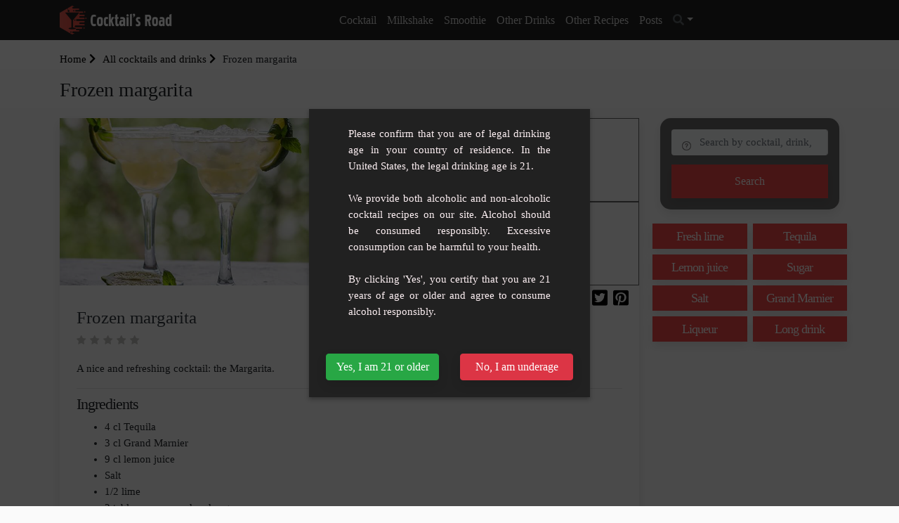

--- FILE ---
content_type: text/html; charset=UTF-8
request_url: https://www.cocktails-road.com/recipes/frozen-margarita
body_size: 9409
content:
<!doctype html><html lang="en"><head><meta charset="utf-8"/><meta http-equiv="X-UA-Compatible" content="IE=edge"/><meta name="viewport" content="width=device-width, initial-scale=1"/><title>Frozen margarita : Cocktail recipe Frozen margarita - Cocktails Road</title><meta name="description" content="Recipe Frozen margarita: discover how to make this delicious cocktail"/><meta property="og:locale" content="en_EN"/><meta property="og:type" content="article"/><meta property="og:title" content="Frozen margarita : Cocktail recipe Frozen margarita"/><meta property="og:description" content="Recipe Frozen margarita: discover how to make this delicious cocktail"/><meta property="og:url" content="https://www.cocktails-road.com/recipes/frozen-margarita"/><meta property="og:site_name" content="Cocktails Road"/><meta property="og:image" content="https://www.cocktails-road.com/images/recipe/2022/09/frozen-margarita.jpg"/><meta property="og:image:secure_url" content="https://www.cocktails-road.com/images/recipe/2022/09/frozen-margarita.jpg"/><meta name="twitter:card" content="summary"/><meta name="twitter:description" content="Recipe Frozen margarita: discover how to make this delicious cocktail"/><meta name="twitter:title" content="Frozen margarita : Cocktail recipe Frozen margarita"/><meta name="twitter:image" content="https://www.cocktails-road.com/images/recipe/2022/09/frozen-margarita.jpg"/><link rel="preload" href="/build/fonts/fa-solid-900.309e0d99.woff2" as="font" type="font/woff2" crossorigin><link rel="preload" href="/build/fonts/fa-brands-400.78a8ea3d.woff2" as="font" type="font/woff2" crossorigin><link rel="preload" href="/build/fonts/fa-regular-400.44c094ee.woff2" as="font" type="font/woff2" crossorigin><link rel="apple-touch-icon" sizes="180x180" href="/apple-touch-icon.png"><link rel="icon" type="image/png" sizes="32x32" href="/favicon-32x32.png"><link rel="icon" type="image/png" sizes="16x16" href="/favicon-16x16.png"><link rel="manifest" href="/build/manifest.json"><script type="text/javascript">
			var push_notification_subscribe_route = '/subscribe_push_notification';
            var push_notification_icon = 'https://www.cocktails-road.com/build/images/logo.ecddef2c.png';
		</script><link rel="stylesheet" href="/build/app.91789387.css"><link rel="stylesheet" href="/build/age-verification.be0b7c88.css"><script>"use strict";!function(){var e=function(){for(var e="__tcfapiLocator",t=[],a=window,r=void 0;a;){try{if(a.frames.__tcfapiLocator){r=a;break}}catch(e){}if(a===window.top)break;a=a.parent}r||(!function t(){var r=a.document,n=!!a.frames.__tcfapiLocator;if(!n)if(r.body){var o=r.createElement("iframe");o.style.cssText="display:none",o.name=e,r.body.appendChild(o)}else setTimeout(t,5);return!n}(),a.__tcfapi=function(){for(var e=a.gdprApplies,r=arguments.length,n=Array(r),o=0;r>o;o++)n[o]=arguments[o];if(!n.length)return t;"setGdprApplies"===n[0]?n.length>3&&2===parseInt(n[1],10)&&"boolean"==typeof n[3]&&(a.gdprApplies=e=n[3],"function"==typeof n[2]&&n[2]({gdprApplies:e},!0)):"ping"===n[0]?"function"==typeof n[2]&&n[2]({gdprApplies:e,cmpLoaded:!1,cmpStatus:"stub",apiVersion:"2.0"},!0):t.push(n)},a.addEventListener("message",(function(e){var t=e&&e.data,a="string"==typeof t,r={};try{a?r=JSON.parse(e.data):"object"==typeof t&&t.constructor===Object&&(r=t)}catch(e){}var n=r&&r.__tcfapiCall;n&&window.__tcfapi(n.command,n.version,(function(t,r){var o={__tcfapiReturn:{returnValue:t,success:r,callId:n.callId}};a&&(o=JSON.stringify(o)),e.source.postMessage(o,"*")}),n.parameter)}),!1))};"undefined"!=typeof module?module.exports=e:e()}();(window.adsbygoogle = window.adsbygoogle || []).pauseAdRequests = 1;</script><script type="text/javascript" src="https://choices.consentframework.com/js/pa/25830/c/Tl3do/cmp" referrerpolicy="origin" charset="utf-8" async></script><script type="text/javascript">
    function sdLoadAdSense() {var tagAds = document.createElement('script');tagAds.async = true;tagAds.setAttribute("data-ad-client", "ca-pub-4448505414250666");tagAds.src = 'https://pagead2.googlesyndication.com/pagead/js/adsbygoogle.js';document.getElementsByTagName('head')[0].appendChild(tagAds);}var _0x5336=['useractioncomplete','listenerId','function','vendor','SDDAN','gdprApplies','consents','tcString','removeEventListener','purpose','addEventListener','publisherCC','cmpuishown','object','tcloaded','eventStatus','__tcfapi','legitimateInterests'];(function(_0x24fd1b,_0x533614){var _0x1de3af=function(_0x17d403){while(--_0x17d403){_0x24fd1b['push'](_0x24fd1b['shift']());}};_0x1de3af(++_0x533614);}(_0x5336,0xff));var _0x1de3=function(_0x24fd1b,_0x533614){_0x24fd1b=_0x24fd1b-0x0;var _0x1de3af=_0x5336[_0x24fd1b];return _0x1de3af;};(function(){var _0x17d403=0x0,_0x31f128=setInterval(function(){_0x17d403++>=0xc8&&(clearInterval(_0x31f128),sdLoadAdSense()),typeof window[_0x1de3('0xd')]===_0x1de3('0x11')&&(clearInterval(_0x31f128),window[_0x1de3('0xd')](_0x1de3('0x7'),0x2,function(_0x2fbbc8,_0x20e8fc){if(!_0x20e8fc||!_0x2fbbc8[_0x1de3('0xc')]&&_0x2fbbc8['gdprApplies'])return;(!_0x2fbbc8[_0x1de3('0x2')]||(_0x2fbbc8[_0x1de3('0xc')]===_0x1de3('0xb')||_0x2fbbc8['eventStatus']===_0x1de3('0xf')||_0x2fbbc8[_0x1de3('0xc')]===_0x1de3('0x9'))&&(_0x2fbbc8[_0x1de3('0x4')]&&_0x2fbbc8[_0x1de3('0x0')][_0x1de3('0x3')][0x2f3]&&(_0x2fbbc8[_0x1de3('0x6')]['consents'][0x1]||(_0x2fbbc8['purpose']['consents'][0x2]||_0x2fbbc8[_0x1de3('0x6')][_0x1de3('0xe')][0x2])&&_0x2fbbc8[_0x1de3('0x8')]==='DE'&&_0x2fbbc8['purposeOneTreatment'])))&&(typeof window[_0x1de3('0x1')]===_0x1de3('0xa')&&sdLoadAdSense(),__tcfapi(_0x1de3('0x5'),0x2,function(){},_0x2fbbc8[_0x1de3('0x10')]));}));},0xa);}());
</script></head><body class="recipe_view"><header class="background-main-color"><div class="container"><div class="header-output"><div class="header-in"><div class="row"><div class="col-lg-2 col-md-12"><a id="logo" href="/" class="d-inline-block mt-2 mb-2"><img src="/build/images/logo.ecddef2c.png" width="250" height="64" alt="logo Cocktails Road" class="mr-2"><span class="site-name">Cocktails Road</span></a><a id="mobile-menu-toggle" class="mobile-toggle p-1 background-main-color" href="#"><i class="fas fa-bars"></i></a></div><div class="col-lg-10 col-md-12 position-inherit"><ul id="menu-main" class="white-link dropdown-dark text-lg-center nav-menu link-padding-tb-17px d-none d-lg-block"><li class="has-dropdown"><a
												href="/cocktail">Cocktail</a><ul class="sub-menu text-left"><li><a href="/cocktail/cocktail-with-alcohol">Cocktail with alcohol</a></li><li><a href="/cocktail/non-alcoholic-cocktail">Non-alcoholic cocktail</a></li><li><a href="/cocktail/cocktail-by-capacity">Cocktail by capacity</a></li><li><a href="/cocktail/punchs">Punchs</a></li><li><a href="/cocktail/sangria">Sangria</a></li><li><a href="/cocktail/tiki-cocktail">Tiki cocktail</a></li><li><a href="/cocktail/cocktail-with-thermomix">Cocktail with Thermomix</a></li><li><a href="/cocktail/international-bartenders-association-iba">International Bartenders Association (IBA)</a></li></ul></li><li ><a
												href="/milkshake">Milkshake</a></li><li ><a
												href="/smoothie">Smoothie</a></li><li class="has-dropdown"><a
												href="/other-drinks">Other drinks</a><ul class="sub-menu text-left"><li><a href="/other-drinks/hot-drink">Hot drink</a></li><li><a href="/other-drinks/health-drink">Health drink</a></li><li><a href="/other-drinks/children">Children</a></li><li><a href="/other-drinks/granita">Granita</a></li><li><a href="/other-drinks/ice-tea">Ice tea</a></li><li><a href="/other-drinks/homemade">Homemade</a></li><li><a href="/other-drinks/keto-cocktail">Keto Cocktail</a></li></ul></li><li class="has-dropdown"><a class="other">Other Recipes</a><ul class="sub-menu text-left"><li><a rel="noopener" target="_blank" href="https://www.recipes-avenue.com/">Other Recipes</a></li></ul></li><li><a href="/posts">Posts</a></li><li class="dropdown header-search-box"><a id="header_search_button" class="dropdown-toggle" type="button" data-toggle="dropdown" data-display="static" aria-haspopup="true"
									   aria-expanded="false"><i class="fa fa-search text-secondary"></i></a><div id="header_search_container" class="search-container dropdown-menu dropdown-menu-right dropdown-menu-lg-right"><form name="search_advanced" method="get" action="/search/" class="row no-gutters"><input type="text"
											   placeholder="Search by cocktail, drink, ingredient ..."
											   name="search_advanced[search]"
											   class="p-1 border-0 bg-transparent"/><button type="submit" aria-label="search"
												class="form-control-feedback border-0 bg-transparent float-right  m-1"><i
													class="fa fa-search text-secondary"></i></button><input type="hidden" id="search_advanced__token" name="search_advanced[_token]" value="01c998.RXhNO2TR_adPrs5f3VvKIuRGP14IvinggOeww9V4cdg.DA4hClDlkIoc1voV6G6kZLYXWic822yN4pSAlrsSPIozPQVjAJif0y3Knw" /><div style="display:none"><div class="form-group"><label class="" for="search_advanced_categories">Category(ies)</label><select id="search_advanced_categories" name="search_advanced[categories][]" class="autocomplete-select2 form-control" data-autocomplete-url="/ajax/autocomplete/category" data-placeholder="Start writing a category" multiple="multiple"></select></div><div class="form-group"><button type="submit" id="search_advanced_submit" name="search_advanced[submit]" class="btn-primary btn">Submit</button></div></div></form></div></li></ul></div></div></div></div></div></header><div class="container-fluid p-0 body-container"><div class="pt-3 pb-3 gradient-white"><div class="container text-left"><ol class="breadcrumb opacity-5"><li><a href="/">Home <i class="fas fa-chevron-right"></i></a></li><li><a href="/recipes"> All cocktails and drinks <i class="fas fa-chevron-right"></i></a></li><li  class="active">Frozen margarita</li></ol><h1>Frozen margarita</h1></div></div><div class="container"><div class="row"><div class="col-lg-9"><div class="mb-3 card border-0 box-shadow"><div class="row"><div class="card-img-top col-lg-8"><img src="/images/recipe/2022/09/frozen-margarita.jpg" class="mx-auto" alt="image Frozen margarita"></div><div class="col-12 col-lg-4 row recipe_nutrition px-lg-0"><div class="col-6 col-md-4 col-lg-12 p-2 p-lg-0"><span>
										Difficulty Level<br/>
										Easy</span></div><div class="col-6 col-md-4 col-lg-12 p-2 p-lg-0"><span>
										Number of Servings<br/>
										1</span></div></div></div><div class="pl-4 pr-4 pt-3 pb-3 position-relative"><h2 class="mb-2 mt-3 text-dark">Frozen margarita</h2><div class="rating"><ul class="recipe_view"><li ></li><li ></li><li ></li><li ></li><li ></li></ul></div><div class="cont_sh col-6 col-sm-4 text-right" data-nosnippet=""><div class="sh row no-gutters justify-content-end"><div class="sh-cont"><a target="_blank" rel="noopener" href="https://facebook.com/sharer/sharer.php?u=https%3A%2F%2Fwww.cocktails-road.com%2Frecipes%2Ffrozen-margarita" class="sh-link"><i class="fab fa-facebook-square"></i><span class="sh-label">Partager</span></a></div><div class="sh-cont ml-2"><a target="_blank" rel="noopener" href="https://twitter.com/share?url=https%3A%2F%2Fwww.cocktails-road.com%2Frecipes%2Ffrozen-margarita" class="sh-link"><i class="fab fa-twitter-square"></i><span class="sh-label">Twitter</span></a></div><div class="sh-cont ml-2"><a target="_blank" rel="noopener" href="https://pinterest.com/pin/create/bookmarklet/?url=https%3A%2F%2Fwww.cocktails-road.com%2Frecipes%2Ffrozen-margarita" class="sh-link"><i class="fab fa-pinterest-square"></i><span class="sh-label">Épingler</span></a></div></div></div><p class="text-dark"><div>A nice and refreshing cocktail: the Margarita.</div></p><hr><h3>Ingredients</h3><ul><li>4 cl Tequila</li><li>3 cl Grand Marnier</li><li>9 cl lemon juice</li><li>Salt</li><li>1/2 lime</li><li>2 tablespoons powdered sugar</li></ul><h3>Preparation steps</h3><ol><li>Squeeze the lemon to extract the juice from a plate</li><li>Add a little salt to another plate.</li><li>Take your old fashioned glass and dip the edge of the glass in the lemon then in the salt.</li><li>Add a few ice cubes to a shaker.</li><li>Pour in the lemon juice, Grand Marnier and tequila.</li><li>Shake energetically.</li><li>Pour the mixture into the frosted glass.</li><br/><p class="no-margin-li"><strong>Decoration</strong>: Add a slice of lime.</p></ol></div></div><form name="comment_create" method="post" action="#comment-form"><input type="hidden" id="comment_create_recipe" name="comment_create[recipe]" required="required" value="2721" /><input type="hidden" id="comment_create__token" name="comment_create[_token]" value="00382e1.JkcJLT8j2x4jYrVpkLIHkK5m-iJw7FPN9oUgcpHZEJQ.SRVYYmt87FkODNEC2Oc01eAsmHc8syW1rOZqFPTvaM1NLUseSmXqRhEM7A" /><div class="mb-4 box-shadow" id="comment-form"><div class="p-3 background-white"><h3><i class="far fa-star mr-1 text-main-color"></i> Your comment </h3><hr><div class="form-row"><div class="form-group col-12 col-md-6 form-group"><label for="comment_create_name" class="required">Your name*</label><input type="text" id="comment_create_name" name="comment_create[name]" required="required" placeholder="" class="form-control" /></div><div class="rating form-inline" id="rating-form"><label for="comment_create_rating">Your rating</label><input type="hidden" id="comment_create_rating" name="comment_create[rating]" /><ul class="create"><li class="" data-val="1"></li><li class="" data-val="2"></li><li class="" data-val="3"></li><li class="" data-val="4"></li><li class="" data-val="5"></li></ul></div></div><div class="form-row"><div class="form-group col-12 col-md-6 form-group"><label for="comment_create_email" class="required">Your email*</label><input type="email" id="comment_create_email" name="comment_create[email]" required="required" placeholder="" class="form-control" /></div><div class="form-group col-12 col-md-6 form-group"><label for="comment_create_website">Your Site</label><input type="text" id="comment_create_website" name="comment_create[website]" placeholder="" class="form-control" /></div></div><div class="form-group"><label for="comment_create_content" class="required">Commentary*</label><textarea id="comment_create_content" name="comment_create[content]" required="required" placeholder="" class="form-control"></textarea></div><div class="form-group"><button type="submit" id="comment_create_sub" name="comment_create[sub]" class="btn-sm btn-lg btn-block background-main-color text-white text-center font-weight-bold text-uppercase border-radius-10 p-1 btn">Submit your comment</button></div></div></div></form></div><div class="col-lg-3"><div class="listing-search box-shadow background-main-color p-3 mb-3"><form name="search_advanced" method="get" action="/search/" class="row no-gutters"><div class="col-md-12 mb-1"><div class="keywords"><input type="text" id="search_advanced_search" name="search_advanced[search]" class="listing-form first rounded form-control" placeholder="Search by cocktail, drink, ingredient ..." /></div></div><div class="col-md-12"><button type="submit" class="btn listing-bottom background-second-color box-shadow rounded-0">Search</button></div><input type="hidden" id="search_advanced__token" name="search_advanced[_token]" value="ca.oe69IfK2_D2pj5Uh0-2IM5RqTH_EnQpswmldlnuLN40.6JjREMaCkRD696Fr5tjmdcY7KQbw-E8BoBptwxXhet_Xq_V5lv-eScvrxA" /><div style="display:none"><div class="form-group"><label class="" for="search_advanced_categories">Category(ies)</label><select id="search_advanced_categories" name="search_advanced[categories][]" class="autocomplete-select2 form-control" data-autocomplete-url="/ajax/autocomplete/category" data-placeholder="Start writing a category" multiple="multiple"></select></div><div class="form-group"><button type="submit" id="search_advanced_submit" name="search_advanced[submit]" class="btn-primary btn">Submit</button></div></div></form></div><div class="row mt-1 mb-1"><div class="col-6 tag-card p-1"><a href="/tags/fresh-lime" class="d-block box-shadow background-main-color text-white hvr-float"><h3 class="text-center p-2 m-0">Fresh lime</h3></a></div><div class="col-6 tag-card p-1"><a href="/tags/tequila" class="d-block box-shadow background-main-color text-white hvr-float"><h3 class="text-center p-2 m-0">Tequila</h3></a></div><div class="col-6 tag-card p-1"><a href="/tags/lemon-juice" class="d-block box-shadow background-main-color text-white hvr-float"><h3 class="text-center p-2 m-0">Lemon juice</h3></a></div><div class="col-6 tag-card p-1"><a href="/tags/sugar" class="d-block box-shadow background-main-color text-white hvr-float"><h3 class="text-center p-2 m-0">Sugar</h3></a></div><div class="col-6 tag-card p-1"><a href="/tags/salt" class="d-block box-shadow background-main-color text-white hvr-float"><h3 class="text-center p-2 m-0">Salt</h3></a></div><div class="col-6 tag-card p-1"><a href="/tags/grand-marnier" class="d-block box-shadow background-main-color text-white hvr-float"><h3 class="text-center p-2 m-0">Grand Marnier</h3></a></div><div class="col-6 tag-card p-1"><a href="/tags/liqueur" class="d-block box-shadow background-main-color text-white hvr-float"><h3 class="text-center p-2 m-0">Liqueur</h3></a></div><div class="col-6 tag-card p-1"><a href="/tags/long-drink" class="d-block box-shadow background-main-color text-white hvr-float"><h3 class="text-center p-2 m-0">Long drink</h3></a></div></div></div></div></div><script type="application/ld+json">
		{
			"@context": "https://schema.org/",
			"@type": "Recipe",
			"name": "Frozen\u0020margarita",
            "url": "https://www.cocktails-road.com/recipes/frozen-margarita",
		            "recipeCategory": "",
            			            		"image": [
			"https://www.cocktails-road.com/images/recipe/2022/09/frozen-margarita.jpg"
            ],
            "author": {
                "@type": "Person",
                "name": "Cocktails Road"
            },
            "datePublished": "2022-09-14",
            "description": "A\u0020nice\u0020and\u0020refreshing\u0020cocktail\u003A\u0020the\u0020Margarita.",
            "keywords": "Fresh lime, Tequila, Lemon juice, Sugar, Salt, Grand Marnier, Liqueur, Long drink",
				"recipeYield": "1",
            "recipeIngredient": [
		"4\u0020cl\u0020Tequila", "3\u0020cl\u0020Grand\u0020Marnier", "9\u0020cl\u0020lemon\u0020juice", "Salt", "1\/2\u0020lime", "2\u0020tablespoons\u0020powdered\u0020sugar"		],
		"recipeInstructions": [
			"Squeeze\u0020the\u0020lemon\u0020to\u0020extract\u0020the\u0020juice\u0020from\u0020a\u0020plate", "Add\u0020a\u0020little\u0020salt\u0020to\u0020another\u0020plate.", "Take\u0020your\u0020old\u0020fashioned\u0020glass\u0020and\u0020dip\u0020the\u0020edge\u0020of\u0020the\u0020glass\u0020in\u0020the\u0020lemon\u0020then\u0020in\u0020the\u0020salt.", "Add\u0020a\u0020few\u0020ice\u0020cubes\u0020to\u0020a\u0020shaker.", "Pour\u0020in\u0020the\u0020lemon\u0020juice,\u0020Grand\u0020Marnier\u0020and\u0020tequila.", "Shake\u0020energetically.", "Pour\u0020the\u0020mixture\u0020into\u0020the\u0020frosted\u0020glass.", "\u003Cstrong\u003EDecoration\u003C\/strong\u003E\u003A\u0020Add\u0020a\u0020slice\u0020of\u0020lime."
			   ]
        }

	</script><section class="pt-4 pb-5"><div class="container"><div class="title text-center"><h2 class="font-weight-700 text-main-color">Similar cocktails</h2></div><div class="row"><div class="col-xl-3 col-lg-4 col-md-6 recipe-item mb-3"><div class="recipe-card border-0 box-shadow"><div class="card-img-top"><a href="/recipes/mango-margarita" title="Mango margarita"><img src="/images/recipe/2022/09/mango-margarita-thumb.jpg" alt="Mango margarita"/></a></div><div class="pl-2 pr-2 pt-2 pb-2"><a class="text-dark" title="Mango margarita" href="/recipes/mango-margarita"><h3 class="mb-0 mt-1"><span class="text-dark">Mango margarita</span></h3><div class="rating"><ul class="recipe-card"><li ></li><li ></li><li ></li><li ></li><li ></li></ul></div><div class="description text-extra-small mb-2">A variation of margarita with mango served in a frosted cocktail glass with spices</div><div class="row justify-content-between"><div class="col-6 text-left"><span class="text-grey-2"><i class="fas fa-burn"></i> Easy</span></div><div class="col-6 text-right"></div></div></a><hr><div class="row no-gutters recipe-tag"><div><a href="/tags/lemon">Lemon</a>,&nbsp;																																			<a href="/tags/tequila">Tequila</a>,&nbsp;																																			<a href="/tags/triple-sec">Triple sec</a>,&nbsp;																																			<a href="/tags/lime-juice">Lime juice</a>,&nbsp;																																			<a href="/tags/sugar">Sugar</a></div></div></div></div></div><div class="col-xl-3 col-lg-4 col-md-6 recipe-item mb-3"><div class="recipe-card border-0 box-shadow"><div class="card-img-top"><a href="/recipes/blood-margarita" title="Blood margarita"><img src="/images/recipe/2022/09/blood-margarita-thumb.jpg" alt="Blood margarita"/></a></div><div class="pl-2 pr-2 pt-2 pb-2"><a class="text-dark" title="Blood margarita" href="/recipes/blood-margarita"><h3 class="mb-0 mt-1"><span class="text-dark">Blood margarita</span></h3><div class="rating"><ul class="recipe-card"><li ></li><li ></li><li ></li><li ></li><li ></li></ul></div><div class="description text-extra-small mb-2">A margarita variant with blood orange juice and tequila</div><div class="row justify-content-between"><div class="col-6 text-left"></div><div class="col-6 text-right"><span class="text-grey-2"><i class="fas fa-users"></i> 1 verre</span></div></div></a><hr><div class="row no-gutters recipe-tag"><div><a href="/tags/lemon">Lemon</a>,&nbsp;																																			<a href="/tags/tequila">Tequila</a>,&nbsp;																																			<a href="/tags/lime-juice">Lime juice</a>,&nbsp;																																			<a href="/tags/vodka">Vodka</a>,&nbsp;																																			<a href="/tags/orange-juice">Orange juice</a></div></div></div></div></div><div class="col-xl-3 col-lg-4 col-md-6 recipe-item mb-3"><div class="recipe-card border-0 box-shadow"><div class="card-img-top"><a href="/recipes/frozen-strawberry-and-fresh-mint-margarita" title="Frozen Strawberry and Fresh Mint Margarita"><img src="/images/recipe/2023/07/frozen-strawberry-and-fresh-mint-margarita-thumb.jpg" alt="Frozen Strawberry and Fresh Mint Margarita"/></a></div><div class="pl-2 pr-2 pt-2 pb-2"><a class="text-dark" title="Frozen Strawberry and Fresh Mint Margarita" href="/recipes/frozen-strawberry-and-fresh-mint-margarita"><h3 class="mb-0 mt-1"><span class="text-dark">Frozen Strawberry and Fresh Mint Margarita</span></h3><div class="rating"><ul class="recipe-card"><li ></li><li ></li><li ></li><li ></li><li ></li></ul></div><div class="description text-extra-small mb-2">An exquisite variation on a classic summer drink, our Frozen Strawberry and Fresh Mint...</div><div class="row justify-content-between"><div class="col-6 text-left"><span class="text-grey-2"><i class="fas fa-burn"></i> Easy</span></div><div class="col-6 text-right"><span class="text-grey-2"><i class="fas fa-users"></i> 4</span></div></div></a><hr><div class="row no-gutters recipe-tag"><div><a href="/tags/fresh-mint">Fresh mint</a>,&nbsp;																																			<a href="/tags/fresh-lime">Fresh lime</a>,&nbsp;																																			<a href="/tags/tequila">Tequila</a>,&nbsp;																																			<a href="/tags/triple-sec">Triple sec</a>,&nbsp;																																			<a href="/tags/lime-juice">Lime juice</a></div></div></div></div></div><div class="col-xl-3 col-lg-4 col-md-6 recipe-item mb-3"><div class="recipe-card border-0 box-shadow"><div class="card-img-top"><a href="/recipes/the-desperate-housewives-margarita" title="The Desperate Housewives Margarita"><img src="/images/recipe/2023/04/the-desperate-housewives-margarita-thumb.jpg" alt="The Desperate Housewives Margarita"/></a></div><div class="pl-2 pr-2 pt-2 pb-2"><a class="text-dark" title="The Desperate Housewives Margarita" href="/recipes/the-desperate-housewives-margarita"><h3 class="mb-0 mt-1"><span class="text-dark">The Desperate Housewives Margarita</span></h3><div class="rating"><ul class="recipe-card"><li ></li><li ></li><li ></li><li ></li><li ></li></ul></div><div class="description text-extra-small mb-2">Step into the world of Wisteria Lane with this delicious Desperate Housewives Margarita...</div><div class="row justify-content-between"><div class="col-6 text-left"><span class="text-grey-2"><i class="fas fa-burn"></i> Easy</span></div><div class="col-6 text-right"><span class="text-grey-2"><i class="fas fa-users"></i> 1</span></div></div></a><hr><div class="row no-gutters recipe-tag"><div><a href="/tags/tequila">Tequila</a>,&nbsp;																																			<a href="/tags/triple-sec">Triple sec</a>,&nbsp;																																			<a href="/tags/lime-juice">Lime juice</a>,&nbsp;																																			<a href="/tags/salt">Salt</a>,&nbsp;																																			<a href="/tags/ice">Ice</a></div></div></div></div></div><div class="col-xl-3 col-lg-4 col-md-6 recipe-item mb-3"><div class="recipe-card border-0 box-shadow"><div class="card-img-top"><a href="/recipes/margarita-watermelon" title="Margarita Watermelon"><img src="/images/recipe/2022/09/margarita-watermelon-thumb.jpg" alt="Margarita Watermelon"/></a></div><div class="pl-2 pr-2 pt-2 pb-2"><a class="text-dark" title="Margarita Watermelon" href="/recipes/margarita-watermelon"><h3 class="mb-0 mt-1"><span class="text-dark">Margarita Watermelon</span></h3><div class="rating"><ul class="recipe-card"><li ></li><li ></li><li ></li><li ></li><li ></li></ul></div><div class="description text-extra-small mb-2">Very nice tangy watermelon cocktail: the Watermelon Margarita.</div><div class="row justify-content-between"><div class="col-6 text-left"><span class="text-grey-2"><i class="fas fa-burn"></i> Easy</span></div><div class="col-6 text-right"><span class="text-grey-2"><i class="fas fa-users"></i> 2</span></div></div></a><hr><div class="row no-gutters recipe-tag"><div><a href="/tags/lemon">Lemon</a>,&nbsp;																																			<a href="/tags/cane-syrup">Cane syrup</a>,&nbsp;																																			<a href="/tags/tequila">Tequila</a>,&nbsp;																																			<a href="/tags/lime-juice">Lime juice</a>,&nbsp;																																			<a href="/tags/grand-marnier">Grand Marnier</a></div></div></div></div></div><div class="col-xl-3 col-lg-4 col-md-6 recipe-item mb-3"><div class="recipe-card border-0 box-shadow"><div class="card-img-top"><a href="/recipes/dark-halloween-evening-cocktail" title="Dark Halloween Evening Cocktail"><img src="/images/recipe/2023/09/dark-halloween-evening-cocktail-thumb.jpg" alt="Dark Halloween Evening Cocktail"/></a></div><div class="pl-2 pr-2 pt-2 pb-2"><a class="text-dark" title="Dark Halloween Evening Cocktail" href="/recipes/dark-halloween-evening-cocktail"><h3 class="mb-0 mt-1"><span class="text-dark">Dark Halloween Evening Cocktail</span></h3><div class="rating"><ul class="recipe-card"><li ></li><li ></li><li ></li><li ></li><li ></li></ul></div><div class="description text-extra-small mb-2">This cocktail, combining the sweetness of blackberries and the spiciness of tequila, is...</div><div class="row justify-content-between"><div class="col-6 text-left"><span class="text-grey-2"><i class="fas fa-burn"></i> Easy</span></div><div class="col-6 text-right"><span class="text-grey-2"><i class="fas fa-users"></i> 2</span></div></div></a><hr><div class="row no-gutters recipe-tag"><div><a href="/tags/lemon">Lemon</a>,&nbsp;																																			<a href="/tags/tequila">Tequila</a>,&nbsp;																																			<a href="/tags/triple-sec">Triple sec</a>,&nbsp;																																			<a href="/tags/lemon-juice">Lemon juice</a>,&nbsp;																																			<a href="/tags/sugar">Sugar</a></div></div></div></div></div><div class="col-xl-3 col-lg-4 col-md-6 recipe-item mb-3"><div class="recipe-card border-0 box-shadow"><div class="card-img-top"><a href="/recipes/trinidad" title="Trinidad"><img src="/images/recipe/2022/09/trinidad-thumb.jpg" alt="Trinidad"/></a></div><div class="pl-2 pr-2 pt-2 pb-2"><a class="text-dark" title="Trinidad" href="/recipes/trinidad"><h3 class="mb-0 mt-1"><span class="text-dark">Trinidad</span></h3><div class="rating"><ul class="recipe-card"><li ></li><li ></li><li ></li><li ></li><li ></li></ul></div><div class="description text-extra-small mb-2">Very nice blue cocktail based on tequila, blue curaçao and tonic.</div><div class="row justify-content-between"><div class="col-6 text-left"><span class="text-grey-2"><i class="fas fa-burn"></i> Easy</span></div><div class="col-6 text-right"><span class="text-grey-2"><i class="fas fa-users"></i> 1</span></div></div></a><hr><div class="row no-gutters recipe-tag"><div><a href="/tags/tequila">Tequila</a>,&nbsp;																																			<a href="/tags/tonic">Tonic</a>,&nbsp;																																			<a href="/tags/sugar">Sugar</a>,&nbsp;																																			<a href="/tags/blue-curacao">Blue Curacao</a>,&nbsp;																																			<a href="/tags/watermelon">Watermelon</a></div></div></div></div></div><div class="col-xl-3 col-lg-4 col-md-6 recipe-item mb-3"><div class="recipe-card border-0 box-shadow"><div class="card-img-top"><a href="/recipes/red-fruit-sangria" title="Red Fruit Sangria"><img src="/images/recipe/2022/09/red-fruit-sangria-thumb.jpg" alt="Red Fruit Sangria"/></a></div><div class="pl-2 pr-2 pt-2 pb-2"><a class="text-dark" title="Red Fruit Sangria" href="/recipes/red-fruit-sangria"><h3 class="mb-0 mt-1"><span class="text-dark">Red Fruit Sangria</span></h3><div class="rating"><ul class="recipe-card"><li ></li><li ></li><li ></li><li ></li><li ></li></ul></div><div class="description text-extra-small mb-2">A sangria with a warm and slightly spicy flavor. A mixture of wine and great marinating...</div><div class="row justify-content-between"><div class="col-6 text-left"><span class="text-grey-2"><i class="fas fa-burn"></i> Medium</span></div><div class="col-6 text-right"><span class="text-grey-2"><i class="fas fa-users"></i> 12</span></div></div></a><hr><div class="row no-gutters recipe-tag"><div><a href="/tags/sugar">Sugar</a>,&nbsp;																																			<a href="/tags/lemonade">Lemonade</a>,&nbsp;																																			<a href="/tags/strawberry">Strawberry</a>,&nbsp;																																			<a href="/tags/raspberry">Raspberry</a>,&nbsp;																																			<a href="/tags/red-wine">Red wine</a></div></div></div></div></div><div class="col-xl-3 col-lg-4 col-md-6 recipe-item mb-3"><div class="recipe-card border-0 box-shadow"><div class="card-img-top"><a href="/recipes/cuban-mojito" title="Cuban mojito"><img src="/images/recipe/2022/09/cuban-mojito-thumb.jpg" alt="Cuban mojito"/></a></div><div class="pl-2 pr-2 pt-2 pb-2"><a class="text-dark" title="Cuban mojito" href="/recipes/cuban-mojito"><h3 class="mb-0 mt-1"><span class="text-dark">Cuban mojito</span></h3><div class="rating"><ul class="recipe-card"><li ></li><li ></li><li ></li><li ></li><li ></li></ul></div><div class="description text-extra-small mb-2">Fruity cocktail with white rum, lime and yellow, fresh mint, lemonade and cane sugar.</div><div class="row justify-content-between"><div class="col-6 text-left"><span class="text-grey-2"><i class="fas fa-burn"></i> Medium</span></div><div class="col-6 text-right"><span class="text-grey-2"><i class="fas fa-users"></i> 12</span></div></div></a><hr><div class="row no-gutters recipe-tag"><div><a href="/tags/fresh-mint">Fresh mint</a>,&nbsp;																																			<a href="/tags/lemon">Lemon</a>,&nbsp;																																			<a href="/tags/cane-syrup">Cane syrup</a>,&nbsp;																																			<a href="/tags/fresh-lime">Fresh lime</a>,&nbsp;																																			<a href="/tags/lemon-juice">Lemon juice</a></div></div></div></div></div><div class="col-xl-3 col-lg-4 col-md-6 recipe-item mb-3"><div class="recipe-card border-0 box-shadow"><div class="card-img-top"><a href="/recipes/margarita-strawberry" title="Margarita Strawberry"><img src="/images/recipe/2022/09/margarita-strawberry-thumb.jpg" alt="Margarita Strawberry"/></a></div><div class="pl-2 pr-2 pt-2 pb-2"><a class="text-dark" title="Margarita Strawberry" href="/recipes/margarita-strawberry"><h3 class="mb-0 mt-1"><span class="text-dark">Margarita Strawberry</span></h3><div class="rating"><ul class="recipe-card"><li ></li><li ></li><li ></li><li ></li><li ></li></ul></div><div class="description text-extra-small mb-2">A revisited recipe of the classic Margarita with strawberries.</div><div class="row justify-content-between"><div class="col-6 text-left"><span class="text-grey-2"><i class="fas fa-burn"></i> Easy</span></div><div class="col-6 text-right"><span class="text-grey-2"><i class="fas fa-users"></i> 2</span></div></div></a><hr><div class="row no-gutters recipe-tag"><div><a href="/tags/lemon">Lemon</a>,&nbsp;																																			<a href="/tags/tequila">Tequila</a>,&nbsp;																																			<a href="/tags/lime-juice">Lime juice</a>,&nbsp;																																			<a href="/tags/salt">Salt</a>,&nbsp;																																			<a href="/tags/strawberry">Strawberry</a></div></div></div></div></div><div class="col-xl-3 col-lg-4 col-md-6 recipe-item mb-3"><div class="recipe-card border-0 box-shadow"><div class="card-img-top"><a href="/recipes/celery-tomato-tequila" title="Celery tomato tequila"><img src="/images/recipe/2022/09/celery-tomato-tequila-thumb.jpg" alt="Celery tomato tequila"/></a></div><div class="pl-2 pr-2 pt-2 pb-2"><a class="text-dark" title="Celery tomato tequila" href="/recipes/celery-tomato-tequila"><h3 class="mb-0 mt-1"><span class="text-dark">Celery tomato tequila</span></h3><div class="rating"><ul class="recipe-card"><li ></li><li ></li><li ></li><li ></li><li ></li></ul></div><div class="description text-extra-small mb-2">Fruity cocktail with tequila, tomato, lemon and celery salt! Surprising mix!</div><div class="row justify-content-between"><div class="col-6 text-left"><span class="text-grey-2"><i class="fas fa-burn"></i> Medium</span></div><div class="col-6 text-right"><span class="text-grey-2"><i class="fas fa-users"></i> 1</span></div></div></a><hr><div class="row no-gutters recipe-tag"><div><a href="/tags/lemon">Lemon</a>,&nbsp;																																			<a href="/tags/tequila">Tequila</a>,&nbsp;																																			<a href="/tags/lemon-juice">Lemon juice</a>,&nbsp;																																			<a href="/tags/salt">Salt</a>,&nbsp;																																			<a href="/tags/tomato-juice">Tomato juice</a></div></div></div></div></div><div class="col-xl-3 col-lg-4 col-md-6 recipe-item mb-3"><div class="recipe-card border-0 box-shadow"><div class="card-img-top"><a href="/recipes/blue-hawaiian" title="Blue hawaiian"><img src="/images/recipe/2022/08/blue-hawaiian-thumb.jpg" alt="Blue hawaiian"/></a></div><div class="pl-2 pr-2 pt-2 pb-2"><a class="text-dark" title="Blue hawaiian" href="/recipes/blue-hawaiian"><h3 class="mb-0 mt-1"><span class="text-dark">Blue hawaiian</span></h3><div class="rating"><ul class="recipe-card"><li ></li><li ></li><li ></li><li ></li><li ></li></ul></div><div class="description text-extra-small mb-2">Fruity and very popular cocktail based on tequila, coconut, pineapple juice and blue cu...</div><div class="row justify-content-between"><div class="col-6 text-left"><span class="text-grey-2"><i class="fas fa-burn"></i> Medium</span></div><div class="col-6 text-right"><span class="text-grey-2"><i class="fas fa-users"></i> 1</span></div></div></a><hr><div class="row no-gutters recipe-tag"><div><a href="/tags/pineapple-juice">Pineapple juice</a>,&nbsp;																																			<a href="/tags/tequila">Tequila</a>,&nbsp;																																			<a href="/tags/blue-curacao">Blue Curacao</a>,&nbsp;																																			<a href="/tags/coconut-liqueur">Coconut liqueur</a>,&nbsp;																																			<a href="/tags/liqueur">Liqueur</a></div></div></div></div></div><div class="col-xl-3 col-lg-4 col-md-6 recipe-item mb-3"><div class="recipe-card border-0 box-shadow"><div class="card-img-top"><a href="/recipes/el-diablo" title="El Diablo"><img src="/images/recipe/2022/08/el-diablo-thumb.jpg" alt="El Diablo"/></a></div><div class="pl-2 pr-2 pt-2 pb-2"><a class="text-dark" title="El Diablo" href="/recipes/el-diablo"><h3 class="mb-0 mt-1"><span class="text-dark">El Diablo</span></h3><div class="rating"><ul class="recipe-card"><li ></li><li ></li><li ></li><li ></li><li ></li></ul></div><div class="description text-extra-small mb-2">Fruity cocktail with tequila, blackcurrant cream, lemon and ginger ale.</div><div class="row justify-content-between"><div class="col-6 text-left"><span class="text-grey-2"><i class="fas fa-burn"></i> Medium</span></div><div class="col-6 text-right"><span class="text-grey-2"><i class="fas fa-users"></i> 1</span></div></div></a><hr><div class="row no-gutters recipe-tag"><div><a href="/tags/lemon">Lemon</a>,&nbsp;																																			<a href="/tags/tequila">Tequila</a>,&nbsp;																																			<a href="/tags/lime-juice">Lime juice</a>,&nbsp;																																			<a href="/tags/blackcurrant-cream">Blackcurrant cream</a>,&nbsp;																																			<a href="/tags/sugar">Sugar</a></div></div></div></div></div><div class="col-xl-3 col-lg-4 col-md-6 recipe-item mb-3"><div class="recipe-card border-0 box-shadow"><div class="card-img-top"><a href="/recipes/sunburn" title="Sunburn"><img src="/images/recipe/2022/08/sunburn-thumb.jpg" alt="Sunburn"/></a></div><div class="pl-2 pr-2 pt-2 pb-2"><a class="text-dark" title="Sunburn" href="/recipes/sunburn"><h3 class="mb-0 mt-1"><span class="text-dark">Sunburn</span></h3><div class="rating"><ul class="recipe-card"><li ></li><li ></li><li ></li><li ></li><li ></li></ul></div><div class="description text-extra-small mb-2">Refreshing but full-bodied cocktail with tequila, triple sec and cranberry nectar.</div><div class="row justify-content-between"><div class="col-6 text-left"><span class="text-grey-2"><i class="fas fa-burn"></i> Easy</span></div><div class="col-6 text-right"><span class="text-grey-2"><i class="fas fa-users"></i> 1</span></div></div></a><hr><div class="row no-gutters recipe-tag"><div><a href="/tags/tequila">Tequila</a>,&nbsp;																																			<a href="/tags/triple-sec">Triple sec</a>,&nbsp;																																			<a href="/tags/canneberge-nectar">Canneberge nectar</a>,&nbsp;																																			<a href="/tags/cranberry">Cranberry</a>,&nbsp;																																			<a href="/tags/liqueur">Liqueur</a></div></div></div></div></div><div class="col-xl-3 col-lg-4 col-md-6 recipe-item mb-3"><div class="recipe-card border-0 box-shadow"><div class="card-img-top"><a href="/recipes/long-island" title="Long island"><img src="/images/recipe/2022/09/long-island-thumb.jpg" alt="Long island"/></a></div><div class="pl-2 pr-2 pt-2 pb-2"><a class="text-dark" title="Long island" href="/recipes/long-island"><h3 class="mb-0 mt-1"><span class="text-dark">Long island</span></h3><div class="rating"><ul class="recipe-card"><li ></li><li ></li><li ></li><li ></li><li ></li></ul></div><div class="description text-extra-small mb-2">Strong cocktail with vodka, rum, gin, triple dry, tequila and cola.</div><div class="row justify-content-between"><div class="col-6 text-left"><span class="text-grey-2"><i class="fas fa-burn"></i> Easy</span></div><div class="col-6 text-right"><span class="text-grey-2"><i class="fas fa-users"></i> 1</span></div></div></a><hr><div class="row no-gutters recipe-tag"><div><a href="/tags/lemon">Lemon</a>,&nbsp;																																			<a href="/tags/tequila">Tequila</a>,&nbsp;																																			<a href="/tags/triple-sec">Triple sec</a>,&nbsp;																																			<a href="/tags/lime-juice">Lime juice</a>,&nbsp;																																			<a href="/tags/vodka">Vodka</a></div></div></div></div></div><div class="col-xl-3 col-lg-4 col-md-6 recipe-item mb-3"><div class="recipe-card border-0 box-shadow"><div class="card-img-top"><a href="/recipes/white-grape-and-lime-cocktail" title="White Grape and Lime Cocktail"><img src="/images/recipe/2022/09/white-grape-and-lime-cocktail-thumb.jpg" alt="White Grape and Lime Cocktail"/></a></div><div class="pl-2 pr-2 pt-2 pb-2"><a class="text-dark" title="White Grape and Lime Cocktail" href="/recipes/white-grape-and-lime-cocktail"><h3 class="mb-0 mt-1"><span class="text-dark">White Grape and Lime Cocktail</span></h3><div class="rating"><ul class="recipe-card"><li ></li><li ></li><li ></li><li ></li><li ></li></ul></div><div class="description text-extra-small mb-2">Perfect cocktail to refresh and ideal for children.</div><div class="row justify-content-between"><div class="col-6 text-left"><span class="text-grey-2"><i class="fas fa-burn"></i> Medium</span></div><div class="col-6 text-right"><span class="text-grey-2"><i class="fas fa-users"></i> 4</span></div></div></a><hr><div class="row no-gutters recipe-tag"><div><a href="/tags/lemon">Lemon</a>,&nbsp;																																			<a href="/tags/fresh-lime">Fresh lime</a>,&nbsp;																																			<a href="/tags/sugar">Sugar</a>,&nbsp;																																			<a href="/tags/water">Water</a>,&nbsp;																																			<a href="/tags/grape-juice">Grape juice</a></div></div></div></div></div><div class="col-xl-3 col-lg-4 col-md-6 recipe-item mb-3"><div class="recipe-card border-0 box-shadow"><div class="card-img-top"><a href="/recipes/tropical-tequila-cranberry-cocktail" title="Tropical Tequila-Cranberry Cocktail"><img src="/images/recipe/2024/04/tropical-tequila-cranberry-cocktail-thumb.jpg" alt="Tropical Tequila-Cranberry Cocktail"/></a></div><div class="pl-2 pr-2 pt-2 pb-2"><a class="text-dark" title="Tropical Tequila-Cranberry Cocktail" href="/recipes/tropical-tequila-cranberry-cocktail"><h3 class="mb-0 mt-1"><span class="text-dark">Tropical Tequila-Cranberry Cocktail</span></h3><div class="rating"><ul class="recipe-card"><li ></li><li ></li><li ></li><li ></li><li ></li></ul></div><div class="description text-extra-small mb-2">Embrace a refreshing cocktail that blends the warmth of tequila with the tangy sweetnes...</div><div class="row justify-content-between"><div class="col-6 text-left"><span class="text-grey-2"><i class="fas fa-burn"></i> Easy</span></div><div class="col-6 text-right"><span class="text-grey-2"><i class="fas fa-users"></i> 1</span></div></div></a><hr><div class="row no-gutters recipe-tag"><div><a href="/tags/pineapple-juice">Pineapple juice</a>,&nbsp;																																			<a href="/tags/pineapple">Pineapple</a>,&nbsp;																																			<a href="/tags/fresh-lime">Fresh lime</a>,&nbsp;																																			<a href="/tags/tequila">Tequila</a>,&nbsp;																																			<a href="/tags/triple-sec">Triple sec</a></div></div></div></div></div><div class="col-xl-3 col-lg-4 col-md-6 recipe-item mb-3"><div class="recipe-card border-0 box-shadow"><div class="card-img-top"><a href="/recipes/caribbean-delight-a-cuban-rum-cocktail" title="Caribbean Delight: A Cuban Rum Cocktail"><img src="/images/recipe/2023/09/caribbean-delight-a-cuban-rum-cocktail-thumb.jpg" alt="Caribbean Delight: A Cuban Rum Cocktail"/></a></div><div class="pl-2 pr-2 pt-2 pb-2"><a class="text-dark" title="Caribbean Delight: A Cuban Rum Cocktail" href="/recipes/caribbean-delight-a-cuban-rum-cocktail"><h3 class="mb-0 mt-1"><span class="text-dark">Caribbean Delight: A Cuban Rum Cocktail</span></h3><div class="rating"><ul class="recipe-card"><li ></li><li ></li><li ></li><li ></li><li ></li></ul></div><div class="description text-extra-small mb-2">Experience the Caribbean breeze in your own living room with our &quot;Caribbean Delight&quot; co...</div><div class="row justify-content-between"><div class="col-6 text-left"><span class="text-grey-2"><i class="fas fa-burn"></i> Easy</span></div><div class="col-6 text-right"><span class="text-grey-2"><i class="fas fa-users"></i> 1</span></div></div></a><hr><div class="row no-gutters recipe-tag"><div><a href="/tags/fresh-lime">Fresh lime</a>,&nbsp;																																			<a href="/tags/sugar">Sugar</a>,&nbsp;																																			<a href="/tags/marasquin">Marasquin</a>,&nbsp;																																			<a href="/tags/rum">Rum</a>,&nbsp;																																			<a href="/tags/rhum-cubain">rhum cubain</a></div></div></div></div></div><div class="col-xl-3 col-lg-4 col-md-6 recipe-item mb-3"><div class="recipe-card border-0 box-shadow"><div class="card-img-top"><a href="/recipes/tokyo-ice-tea" title="Tokyo Ice Tea"><img src="/images/recipe/2023/05/tokyo-ice-tea-thumb.jpg" alt="Tokyo Ice Tea"/></a></div><div class="pl-2 pr-2 pt-2 pb-2"><a class="text-dark" title="Tokyo Ice Tea" href="/recipes/tokyo-ice-tea"><h3 class="mb-0 mt-1"><span class="text-dark">Tokyo Ice Tea</span></h3><div class="rating"><ul class="recipe-card"><li ></li><li ></li><li ></li><li ></li><li ></li></ul></div><div class="description text-extra-small mb-2">Immerse yourself in the vibrant atmosphere of the Japanese capital with this bold and c...</div><div class="row justify-content-between"><div class="col-6 text-left"><span class="text-grey-2"><i class="fas fa-burn"></i> Easy</span></div><div class="col-6 text-right"><span class="text-grey-2"><i class="fas fa-users"></i> 1</span></div></div></a><hr><div class="row no-gutters recipe-tag"><div><a href="/tags/fresh-lime">Fresh lime</a>,&nbsp;																																			<a href="/tags/tequila">Tequila</a>,&nbsp;																																			<a href="/tags/lime-juice">Lime juice</a>,&nbsp;																																			<a href="/tags/vodka">Vodka</a>,&nbsp;																																			<a href="/tags/melon-liqueur">Melon liqueur</a></div></div></div></div></div><div class="col-xl-3 col-lg-4 col-md-6 recipe-item mb-3"><div class="recipe-card border-0 box-shadow"><div class="card-img-top"><a href="/recipes/tropical-azure-blue-cocktail" title="Tropical Azure Blue Cocktail"><img src="/images/recipe/2023/10/tropical-azure-blue-cocktail-thumb.jpg" alt="Tropical Azure Blue Cocktail"/></a></div><div class="pl-2 pr-2 pt-2 pb-2"><a class="text-dark" title="Tropical Azure Blue Cocktail" href="/recipes/tropical-azure-blue-cocktail"><h3 class="mb-0 mt-1"><span class="text-dark">Tropical Azure Blue Cocktail</span></h3><div class="rating"><ul class="recipe-card"><li ></li><li ></li><li ></li><li ></li><li ></li></ul></div><div class="description text-extra-small mb-2">Awaken your senses with the Tropical Azure Blue Cocktail, a drink that is both delicate...</div><div class="row justify-content-between"><div class="col-6 text-left"><span class="text-grey-2"><i class="fas fa-burn"></i> Easy</span></div><div class="col-6 text-right"><span class="text-grey-2"><i class="fas fa-users"></i> 1</span></div></div></a><hr><div class="row no-gutters recipe-tag"><div><a href="/tags/lemon">Lemon</a>,&nbsp;																																			<a href="/tags/sparkling-water">Sparkling water</a>,&nbsp;																																			<a href="/tags/fresh-lime">Fresh lime</a>,&nbsp;																																			<a href="/tags/lime-juice">Lime juice</a>,&nbsp;																																			<a href="/tags/coconut">Coconut</a></div></div></div></div></div></div><div class="row justify-content-center"><a href="/recipes" class="btn col-auto box-shadow mt-3 p-2 btn-sm border-2 border-radius-30 btn-inline-block background-second-color text-white">
		Discover other cocktail recipes</a></div></div></section></div><footer class="pt-5 pb-4 background-dark"><div class="container"><div class="row"><div class="col-lg-4 col-md-4 mb-sm-2"><div class="logo mb-1"><a href="/" class="site-name"><img class="mr-2" src="/build/images/logo.ecddef2c.png" width="250" height="64" alt="logo Cocktails Road"><span class="site-name">Cocktails Road</span></a></div><div class="text-grey-2  font-weight-300"></div><ul class="list-inline text-left mt-2 mb-2 ml-0 mr-0 text-white"></ul></div><div class="col-md-2 mb-sm-2"><ul class="footer-menu-2 row m-0 p-0 list-unstyled"><li class="col-12  pt-1 pb-1"><a href="/recipes" class="text-grey-2">All our cocktails</a></li></ul></div><div class="col-md-2 mb-sm-2"><ul class="footer-menu-3 row m-0 p-0 list-unstyled"><li class="col-12  pt-1 pb-1"><a href="/tags" class="text-grey-2">All our tags and ingredients</a></li></ul></div><div class="col-md-2 mb-sm-2"><ul class="footer-menu-4 row m-0 p-0 list-unstyled"><li class="col-12  pt-1 pb-1"><a href="/pagegeneral-condition" class="text-grey-2">T&Cs</a></li><li class="col-12  pt-1 pb-1"><a href="/page/legal-notice" class="text-grey-2">Legal notices</a></li></ul></div><div class="col-md-2 mb-sm-2"><ul class="footer-menu-5 row m-0 p-0 list-unstyled"><li class="col-12  pt-1 pb-1"><a href="/contact/" class="text-grey-2">Contact us</a></li></ul></div></div></div></footer><div class="pt-2 pb-2 background-main-color"><div class="container"><div class="row"><div class="col-md-6"><div class="text-white mt-2 mb-2 text-center text-lg-left">
					Cocktails Road | @2026 All copy rights reserved
				</div></div><div class="col-md-6"><ul class="list-inline text-lg-right text-center ml-0 mr-0 mt-2 mb-2 text-white"></ul></div></div></div></div><div id="age-bg" style="display: none"><div class="age-checker container-fluid p-4"><div class="row justify-content-center"><div class="col-10 text-justify">
				Please confirm that you are of legal drinking age in your country of residence. In the United States, the legal drinking age is 21.<br/><br/>
          We provide both alcoholic and non-alcoholic cocktail recipes on our site. Alcohol should be consumed responsibly. Excessive consumption can be harmful to your health.<br/><br/>
          By clicking 'Yes', you certify that you are 21 years of age or older and agree to consume alcohol responsibly.<br/></div></div><div class="row justify-content-center pt-5"><div class="yes-button col-6"><a id="close-age-popup" href="#"
											 class="w-100 btn listing-bottom btn-success box-shadow">Yes, I am 21 or older</a></div><div class="no-button col-6"><a rel="noreferrer noopener nofollow" class="w-100 btn btn-danger box-shadow text-white"
											href="https://giphy.com/explore/cat">No, I am underage</a></div></div></div></div><script src="/build/runtime.91bcc720.js" defer async></script><script src="/build/142.ed88ba71.js" defer async></script><script src="/build/318.580937ff.js" defer async></script><script src="/build/app.83078929.js" defer async></script><script src="/build/age-verification.632a89cf.js" defer async></script><script src="/build/recipe-view.3046dfc5.js" defer async></script><!-- Google tag (gtag.js) --><script async src="https://www.googletagmanager.com/gtag/js?id=G-20C3XQEBS8"></script><script>
    window.dataLayer = window.dataLayer || [];
    function gtag(){dataLayer.push(arguments);}
    gtag('js', new Date());

    gtag('config', 'G-20C3XQEBS8');
</script></body></html>

--- FILE ---
content_type: text/css
request_url: https://www.cocktails-road.com/build/age-verification.be0b7c88.css
body_size: 294
content:
.ba-1{background-color:#484646}.ba-2{background-color:#6a6969}.ba-3{background-color:#fef1f4}.ba-4{background-color:#2962ff}.background-main-color{background-color:#212121}.background-second-color{background-color:#ef4846}.text-main-color{color:#212121}.text-second-color{color:#ef4846}.border-main-color{border-color:#212121!important}.border-second-color{border-color:#ef4846!important}ul.pagination.color li a{background-color:#212121}ul.pagination.color-1 li a{background-color:#ef4846}a.btn-outline-primary{border-color:#212121;color:#212121}a.btn-outline-primary:hover{background-color:#212121}section .section-title h1 span{color:#212121}.owl-theme .owl-controls .owl-page span{border:1px solid #212121}.widget.widget_archive ul li a:before,.widget.widget_categories ul li a:before,.widget.widget_meta ul li a:before,.widget.widget_nav_menu ul li a:before,.widget.widget_recent_comments ul li a:before,.widget.widget_recent_entries ul li a:before,.widget.widget_rss ul li a:before,.widget h4.widget-title,h4.table-title{color:#212121}.nav-tabs-2 .nav-link{background-color:#212121}.mega-links-4columns ul.sub-menu-columns>li>a,.timeline-item .date:before,header ul.nav-menu>li.active>a,header ul.nav-menu>li>a:hover{color:#212121}header a.model-link span{background-color:#212121}#age-bg{background:rgba(0,0,0,.7);position:fixed;top:0;right:0;bottom:0;left:0;z-index:10000}#age-bg .age-checker{background:#212121;color:#fef1f4;width:400px;height:auto;position:fixed;z-index:100000;top:50%;left:50%;transform:translate(-50%,-50%)!important;-webkit-box-shadow:0 3px 6px rgba(0,0,0,.3);box-shadow:0 3px 6px rgba(0,0,0,.3)}

--- FILE ---
content_type: application/javascript
request_url: https://www.cocktails-road.com/build/app.83078929.js
body_size: 1130
content:
(self.webpackChunk=self.webpackChunk||[]).push([[143],{278:(e,t,s)=>{"use strict";e.exports=s.p+"images/Nutriscore-border.2f61dafa.png"},1851:(e,t,s)=>{"use strict";e.exports=s.p+"images/Nutriscore.6fa76a79.png"},357:(e,t,s)=>{"use strict";e.exports=s.p+"images/NutriscoreA-border.6ef30e18.png"},3599:(e,t,s)=>{"use strict";e.exports=s.p+"images/NutriscoreA.be84ddb2.png"},1570:(e,t,s)=>{"use strict";e.exports=s.p+"images/NutriscoreB-border.101fb3a3.png"},1210:(e,t,s)=>{"use strict";e.exports=s.p+"images/NutriscoreB.aa39ae71.png"},7883:(e,t,s)=>{"use strict";e.exports=s.p+"images/NutriscoreC-border.7911853c.png"},7304:(e,t,s)=>{"use strict";e.exports=s.p+"images/NutriscoreC.19b65ad8.png"},2212:(e,t,s)=>{"use strict";e.exports=s.p+"images/NutriscoreD-border.bb3b64e5.png"},5475:(e,t,s)=>{"use strict";e.exports=s.p+"images/NutriscoreD.3280a42b.png"},8161:(e,t,s)=>{"use strict";e.exports=s.p+"images/NutriscoreE-border.bf149fd4.png"},8902:(e,t,s)=>{"use strict";e.exports=s.p+"images/NutriscoreE.903d2996.png"},5304:(e,t,s)=>{"use strict";e.exports=s.p+"images/back.44a51dbf.jpg"},3281:(e,t,s)=>{"use strict";e.exports=s.p+"images/back_1239.68f5bf77.jpg"},4599:(e,t,s)=>{"use strict";e.exports=s.p+"images/back_1586.54967d71.jpg"},2912:(e,t,s)=>{"use strict";e.exports=s.p+"images/back_480.5bed2999.jpg"},6096:(e,t,s)=>{"use strict";e.exports=s.p+"images/back_917.1a00aa6d.jpg"},1205:(e,t,s)=>{"use strict";e.exports=s.p+"images/logo.ecddef2c.png"},1304:(e,t,s)=>{"use strict";e.exports=s.p+"images/no-image-thumb.5b18ddbb.jpg"},272:(e,t,s)=>{"use strict";e.exports=s.p+"images/no-image.4bab68ef.jpg"},7462:(e,t,s)=>{"use strict";s(181),s(8667),s(574),s(388),s(6944),s(1314),s(9814),s(2217),s(8647),s(1072),s(2374),s(5526),s(2077),s(6772),s(5895),s(1899),s(2731),s(6308),s(3484),s(1768),s(8513),s(8374),s(4107),s(8837),s(741),s(1521),s(5582),s(9620),s(1298),s(2377),s(2706),s(8234);function r(e){for(var t=(e+"=".repeat((4-e.length%4)%4)).replace(/\-/g,"+").replace(/_/g,"/"),s=window.atob(t),r=new Uint8Array(s.length),n=0;n<s.length;++n)r[n]=s.charCodeAt(n);return r}s(1205),s(5304),s(272),s(1304),s(1851),s(278),s(3599),s(357),s(1210),s(1570),s(7304),s(7883),s(5475),s(2212),s(8902),s(8161),document.getElementById("mobile-menu-toggle").addEventListener("click",(function(){document.getElementById("menu-main").classList.toggle("d-none")})),document.getElementById("selectFilter")&&document.getElementById("selectFilter").addEventListener("change",(function(){window.location.href=document.getElementById("selectFilter").value})),document.getElementById("search_advanced")&&document.getElementById("link_search_advanced").addEventListener("click",(function(e){e.preventDefault(),document.getElementById("search_advanced").classList.contains("show")||(document.getElementById("search_advanced").classList.add("show"),document.getElementById("link_search_advanced").style.display="none")})),document.getElementById("header_search_button").addEventListener("click",(function(e){e.preventDefault(),document.getElementById("header_search_container").classList.contains("show")?document.getElementById("header_search_container").classList.remove("show"):document.getElementById("header_search_container").classList.add("show")})),"serviceWorker"in navigator&&"PushManager"in window&&(navigator.serviceWorker.register("/service-worker.js?icon="+encodeURI(push_notification_icon)).then((function(e){var t;(t=e).pushManager.getSubscription().then((function(e){e||t.pushManager.subscribe({userVisibleOnly:!0,applicationServerKey:r("BH2kJMBUOUWPaowQrSHIitSL3PvIgeBa5ePXoHyspSopRx3msxloRtUr6ASOSVe_sZzLhyHr69gADjooGXZG6WA")}).then((function(e){fetch(push_notification_subscribe_route,{method:"POST",headers:{"Content-Type":"application/json"},body:JSON.stringify(e)})}))})),e.addEventListener("updatefound",(function(){var t=e.installing;t.addEventListener("statechange",(function(){"installed"===t.state&&navigator.serviceWorker.controller&&window.location.reload()}))}))})).catch((function(e){})),navigator.serviceWorker.addEventListener("controllerchange",(function(){window.location.reload()})))},8234:(e,t,s)=>{s(2912),s(6096),s(3281),s(4599)}},0,[[7462,666,142,318]]]);

--- FILE ---
content_type: application/javascript
request_url: https://www.cocktails-road.com/build/runtime.91bcc720.js
body_size: 363
content:
(()=>{"use strict";var r={},e={};function t(n){if(e[n])return e[n].exports;var o=e[n]={exports:{}};return r[n].call(o.exports,o,o.exports,t),o.exports}t.m=r,t.x=r=>{},t.n=r=>{var e=r&&r.__esModule?()=>r.default:()=>r;return t.d(e,{a:e}),e},t.d=(r,e)=>{for(var n in e)t.o(e,n)&&!t.o(r,n)&&Object.defineProperty(r,n,{enumerable:!0,get:e[n]})},t.g=function(){if("object"==typeof globalThis)return globalThis;try{return this||new Function("return this")()}catch(r){if("object"==typeof window)return window}}(),t.o=(r,e)=>Object.prototype.hasOwnProperty.call(r,e),t.p="/build/",(()=>{var r={666:0},e=[],n=r=>{},o=(o,u)=>{for(var l,a,[i,s,p,f]=u,h=0,c=[];h<i.length;h++)a=i[h],t.o(r,a)&&r[a]&&c.push(r[a][0]),r[a]=0;for(l in s)t.o(s,l)&&(t.m[l]=s[l]);for(p&&p(t),o&&o(u);c.length;)c.shift()();return f&&e.push.apply(e,f),n()},u=self.webpackChunk=self.webpackChunk||[];function l(){for(var n,o=0;o<e.length;o++){for(var u=e[o],l=!0,a=1;a<u.length;a++){var i=u[a];0!==r[i]&&(l=!1)}l&&(e.splice(o--,1),n=t(t.s=u[0]))}return 0===e.length&&(t.x(),t.x=r=>{}),n}u.forEach(o.bind(null,0)),u.push=o.bind(null,u.push.bind(u));var a=t.x;t.x=()=>(t.x=a||(r=>{}),(n=l)())})();t.x()})();